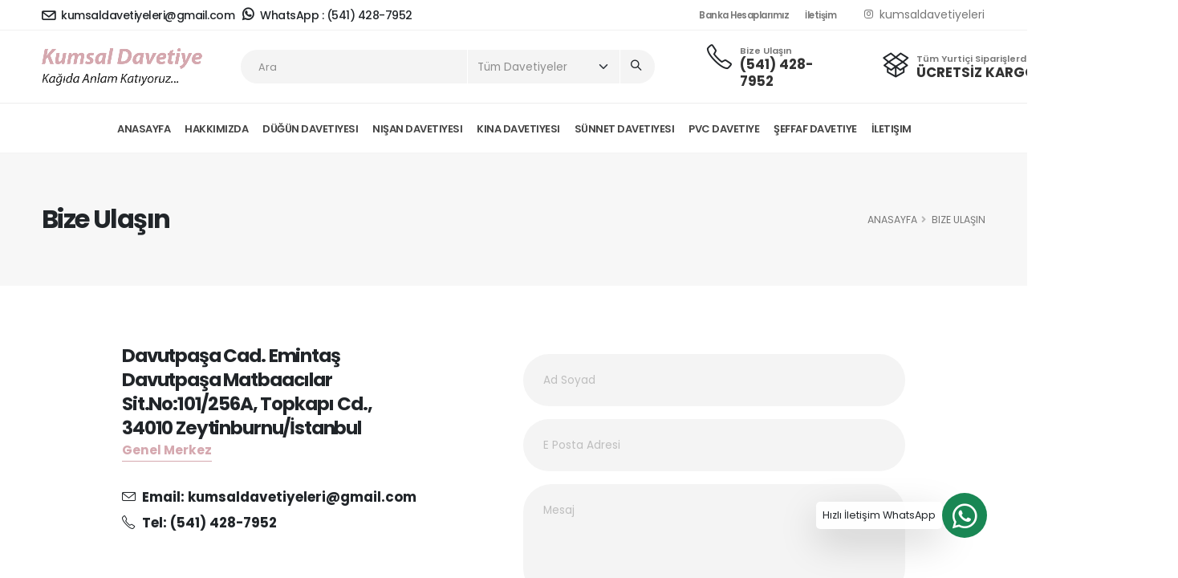

--- FILE ---
content_type: text/html; charset=UTF-8
request_url: https://kumsaldavetiye.com/tr/contact
body_size: 7637
content:
<!DOCTYPE html>
<html>

<head>

    <!-- Basic -->
    <meta charset="utf-8">
    <meta http-equiv="X-UA-Compatible" content="IE=edge">

    <title>Kumsal Davetiye</title>

    <meta name="keywords" content="Kumsal Davetiye" />
    <meta name="description" content="Kumsal Davetiye">
    <meta name="author" content="orhancelik.com.tr">

    <!-- Favicon -->
    <link rel="shortcut icon" href="https://kumsaldavetiye.com/images/favicon.png" type="image/x-icon" />
    <link rel="apple-touch-icon" href="https://kumsaldavetiye.com/images/favicon.png">

    <!-- Mobile Metas -->
    <meta name="viewport" content="width=device-width, initial-scale=1, minimum-scale=1.0, shrink-to-fit=no">

    <!-- Web Fonts  -->
    <link id="googleFonts" href="https://fonts.googleapis.com/css?family=Poppins:300,400,500,600,700,800&display=swap"
        rel="stylesheet" type="text/css">

    <!-- Vendor CSS -->
    <link rel="stylesheet" href="https://kumsaldavetiye.com/frontend/theme1/vendor/bootstrap/css/bootstrap.min.css">
    <link rel="stylesheet" href="https://kumsaldavetiye.com/frontend/theme1/vendor/fontawesome-free/css/all.min.css">
    <link rel="stylesheet" href="https://kumsaldavetiye.com/frontend/theme1/vendor/animate/animate.compat.css">
    <link rel="stylesheet" href="https://kumsaldavetiye.com/frontend/theme1/vendor/simple-line-icons/css/simple-line-icons.min.css">
    <link rel="stylesheet" href="https://kumsaldavetiye.com/frontend/theme1/vendor/owl.carousel/assets/owl.carousel.min.css">
    <link rel="stylesheet" href="https://kumsaldavetiye.com/frontend/theme1/vendor/owl.carousel/assets/owl.theme.default.min.css">
    <link rel="stylesheet" href="https://kumsaldavetiye.com/frontend/theme1/vendor/magnific-popup/magnific-popup.min.css">
    <link rel="stylesheet" href="https://kumsaldavetiye.com/frontend/theme1/vendor/bootstrap-star-rating/css/star-rating.min.css">
    <link rel="stylesheet" href="https://kumsaldavetiye.com/frontend/theme1/vendor/bootstrap-star-rating/themes/krajee-fas/theme.min.css">
    <!-- Theme CSS -->
    <link rel="stylesheet" href="https://kumsaldavetiye.com/frontend/theme1/css/theme.css">
    <link rel="stylesheet" href="https://kumsaldavetiye.com/frontend/theme1/css/theme-elements.css">
    <link rel="stylesheet" href="https://kumsaldavetiye.com/frontend/theme1/css/theme-blog.css">
    <link rel="stylesheet" href="https://kumsaldavetiye.com/frontend/theme1/css/theme-shop.css">
    <!-- Demo CSS -->
    <link rel="stylesheet" href="https://kumsaldavetiye.com/frontend/theme1/css/demos/demo-auto-services.css">
    <!-- Skin CSS -->
    <link id="skinCSS" rel="stylesheet" href="https://kumsaldavetiye.com/frontend/theme1/css/skins/skin-auto-services.css">
    <!-- Revolution Slider CSS -->
    <link rel="stylesheet" href="https://kumsaldavetiye.com/frontend/theme1/vendor/rs-plugin/css/settings.css">
    <link rel="stylesheet" href="https://kumsaldavetiye.com/frontend/theme1/vendor/rs-plugin/css/layers.css">
    <link rel="stylesheet" href="https://kumsaldavetiye.com/frontend/theme1/vendor/rs-plugin/css/navigation.css">
    <!-- Theme Custom CSS -->
    <link rel="stylesheet" href="https://kumsaldavetiye.com/frontend/theme1/css/custom.css">
    <!-- Head Libs -->
    <script src="https://kumsaldavetiye.com/frontend/theme1/vendor/modernizr/modernizr.min.js"></script>

<script type="text/javascript" class="flasher-js">(function() {    var rootScript = 'https://cdn.jsdelivr.net/npm/@flasher/flasher@1.3.2/dist/flasher.min.js';    var FLASHER_FLASH_BAG_PLACE_HOLDER = {};    var options = mergeOptions([], FLASHER_FLASH_BAG_PLACE_HOLDER);    function mergeOptions(first, second) {        return {            context: merge(first.context || {}, second.context || {}),            envelopes: merge(first.envelopes || [], second.envelopes || []),            options: merge(first.options || {}, second.options || {}),            scripts: merge(first.scripts || [], second.scripts || []),            styles: merge(first.styles || [], second.styles || []),        };    }    function merge(first, second) {        if (Array.isArray(first) && Array.isArray(second)) {            return first.concat(second).filter(function(item, index, array) {                return array.indexOf(item) === index;            });        }        return Object.assign({}, first, second);    }    function renderOptions(options) {        if(!window.hasOwnProperty('flasher')) {            console.error('Flasher is not loaded');            return;        }        requestAnimationFrame(function () {            window.flasher.render(options);        });    }    function render(options) {        if ('loading' !== document.readyState) {            renderOptions(options);            return;        }        document.addEventListener('DOMContentLoaded', function() {            renderOptions(options);        });    }    if (1 === document.querySelectorAll('script.flasher-js').length) {        document.addEventListener('flasher:render', function (event) {            render(event.detail);        });            }    if (window.hasOwnProperty('flasher') || !rootScript || document.querySelector('script[src="' + rootScript + '"]')) {        render(options);    } else {        var tag = document.createElement('script');        tag.setAttribute('src', rootScript);        tag.setAttribute('type', 'text/javascript');        tag.onload = function () {            render(options);        };        document.head.appendChild(tag);    }})();</script>
</head>

<body>
    <div class="body">
        <header id="header"
    data-plugin-options="{'stickyEnabled': true, 'stickyEnableOnBoxed': true, 'stickyEnableOnMobile': false, 'stickyStartAt': 135, 'stickySetTop': '-135px', 'stickyChangeLogo': true}">
    <div class="header-body header-body-bottom-border-fixed box-shadow-none border-top-0">
        <div class="header-top header-top-small-minheight header-top-simple-border-bottom">
            <div class="container">
                <div class="header-row justify-content-between">
                    <div class="header-column col-auto px-0">
                        <div class="header-row">
                            <div class="header-nav-top">
                                <ul class="nav nav-pills position-relative">
                                                                        <li class="nav-item d-none d-sm-block">
                                        <span class="d-flex align-items-center font-weight-medium ws-nowrap text-3 ps-0">
                                            <a href="/cdn-cgi/l/email-protection#e78c928a94868b83869182938e9e828b82958ea7808a868e8bc984888a" class="text-decoration-none text-color-dark text-color-hover-primary">
                                                <i class="icons icon-envelope font-weight-bold position-relative text-4 top-3 me-1"></i>
                                                <span class="__cf_email__" data-cfemail="4a213f27392b262e2b3c2f3e23332f262f38230a2d272b232664292527">[email&#160;protected]</span>
                                            </a>
                                        </span>
                                    </li>
                                                                                                                <li class="nav-item d-none d-sm-block">
                                            <span class="d-flex align-items-center font-weight-medium ws-nowrap text-3 ps-0">
                                                <a href="https://web.whatsapp.com/send?phone=905414287952&text=Merhabalar," target="_blank" class="text-decoration-none text-color-dark text-color-hover-primary">
                                                    <i class="fab fa-whatsapp font-weight-bold position-relative text-4 me-1"></i>
                                                    WhatsApp : (541) 428-7952
                                                </a>
                                            </span>
                                        </li>
                                                                    </ul>
                            </div>
                        </div>
                    </div>
                    <div class="header-column justify-content-end col-auto px-0">
                        <div class="header-row">
                            <nav class="header-nav-top">
                                <ul class="nav nav-pills font-weight-semibold text-2">
                                    <li class="nav-item dropdown nav-item-left-border d-lg-none">
                                        <a class="nav-link text-color-default text-color-hover-primary" href="#"
                                            role="button" id="dropdownMobileMore" data-bs-toggle="dropdown"
                                            aria-haspopup="true" aria-expanded="false">
                                            More
                                            <i class="fas fa-angle-down"></i>
                                        </a>
                                        <div class="dropdown-menu" aria-labelledby="dropdownMobileMore">
                                            <a class="dropdown-item" href="#">Banka Hesaplarımız</a>
                                            <a class="dropdown-item" href="#">İletişim</a>
                                        </div>
                                    </li>
                                    <li class="nav-item d-none d-xl-inline-block">
                                        <a href="#" class="text-decoration-none text-color-default text-color-hover-primary">Banka Hesaplarımız</a>
                                    </li>
                                    <li class="nav-item d-none d-xl-inline-block">
                                        <a href="#" class="text-decoration-none text-color-default text-color-hover-primary">İletişim</a>
                                    </li>

                                    
                                </ul>
                                <ul class="header-social-icons social-icons social-icons-clean social-icons-icon-gray">
                                    <li class="social-icons-instagram">
                                        <a href="https://www.instagram.com/kumsaldavetiyeleri/" target="_blank"
                                            title="instagram"><i class="fab fa-instagram"></i></a>
                                        kumsaldavetiyeleri
                                    </li>
                                </ul>
                            </nav>
                        </div>
                    </div>
                </div>
            </div>
        </div>
        <div class="header-container container">
            <div class="header-row py-2">
                <div class="header-column w-100">
                    <div class="header-row justify-content-between">
                        <div class="header-logo z-index-2 col-lg-2 px-0">
                            <a href="https://kumsaldavetiye.com/tr">
                                <img alt="Porto" width="200" height="47" data-sticky-width="100" data-sticky-height="23" data-sticky-top="90" src="https://kumsaldavetiye.com/images/logo.png">
                            </a>
                        </div>
                        <div class="header-nav-features header-nav-features-no-border col-lg-5 col-xl-6 px-0 ms-0">
                            <div class="header-nav-feature ps-lg-5 pe-lg-4">


                                <form role="search" action="https://kumsaldavetiye.com/tr/product/search" method="get">
                                    <div class="search-with-select">
                                        <a href="#" class="mobile-search-toggle-btn me-2"
                                            data-porto-toggle-class="open">
                                            <i
                                                class="icons icon-magnifier text-color-dark text-color-hover-primary"></i>
                                        </a>
                                        <div class="search-form-wrapper input-group">
                                            <input class="form-control text-1" id="headerSearch" name="q"
                                                autocomplete="off" type="search"
                                                value=""
                                                placeholder="Ara">
                                            <div class="search-form-select-wrapper">
                                                <div class="custom-select-1">
                                                    <select name="category" class="form-control form-select">
                                                        <option value="">Tüm Davetiyeler</option>
                                                                                                                    <option
                                                                
                                                                value="2">
                                                                 Düğün Davetiyesi
                                                            </option>
                                                                                                                    <option
                                                                
                                                                value="3">
                                                                 Nişan Davetiyesi
                                                            </option>
                                                                                                                    <option
                                                                
                                                                value="4">
                                                                 Kına Davetiyesi
                                                            </option>
                                                                                                                    <option
                                                                
                                                                value="5">
                                                                 Sünnet Davetiyesi
                                                            </option>
                                                                                                                    <option
                                                                
                                                                value="6">
                                                                 PVC Davetiye
                                                            </option>
                                                                                                                    <option
                                                                
                                                                value="7">
                                                                 Şeffaf Davetiye
                                                            </option>
                                                                                                                    <option
                                                                
                                                                value="8">
                                                                 En Trend Davetiyeler
                                                            </option>
                                                                                                            </select>
                                                </div>
                                                <button class="btn" type="submit">
                                                    <i
                                                        class="icons icon-magnifier header-nav-top-icon text-color-dark"></i>
                                                </button>
                                            </div>
                                        </div>
                                    </div>
                                </form>
                            </div>
                        </div>
                        <ul class="header-extra-info col-lg-3 col-xl-2 ps-2 ps-xl-0 ms-lg-3 d-none d-lg-block">
                            <li class="d-none d-sm-inline-flex ms-0">
                                <div class="header-extra-info-icon ms-lg-4">
                                    <i class="icons icon-phone text-3 text-color-dark position-relative top-1"></i>
                                </div>

                                <div class="header-extra-info-text line-height-2">
                                    <span class="text-1 font-weight-semibold text-color-default">Bize Ulaşın</span>
                                    <strong class="text-4"><a href="tel:(541) 428-7952" class="text-color-hover-primary text-decoration-none">(541) 428-7952</a></strong>
                                </div>
                            </li>
                        </ul>
                        <ul class="header-extra-info col-lg-4 col-xl-4 ps-2 ps-xl-0 ms-lg-4 d-none d-lg-block">
                            <li class="d-none d-sm-inline-flex ms-0">
                                <div class="header-extra-info-icon ms-lg-4">
                                    <i class="icon-social-dropbox icons text-3 text-color-dark position-relative top-1"></i>
                                </div>

                                <div class="header-extra-info-text line-height-2">
                                    <span class="text-1 font-weight-semibold text-color-default">Tüm Yurtiçi Siparişlerde</span>
                                    <strong class="text-4">ÜCRETSİZ KARGO</strong>
                                </div>
                            </li>
                        </ul>
                    </div>
                </div>
                <div class="header-column justify-content-end">
                    <div class="header-row">

                    </div>
                </div>
            </div>
        </div>
        <div class="header-nav-bar header-nav-bar-top-border bg-light">
            <div class="header-container container">
                <div class="header-row">
                    <div class="header-column">
                        <div class="header-row justify-content-end">
                            <div class="header-nav header-nav-line header-nav-top-line header-nav-top-line-with-border justify-content-start"
                                data-sticky-header-style="{'minResolution': 991}"
                                data-sticky-header-style-active="{'margin-left': '105px'}"
                                data-sticky-header-style-deactive="{'margin-left': '0'}">
                                <div
                                    class="header-nav-main header-nav-main-square header-nav-main-dropdown-no-borders header-nav-main-effect-3 header-nav-main-sub-effect-1 w-100">
                                    <nav class="collapse w-100">
                                        <ul class="nav nav-pills w-100" id="mainNav" style="justify-content: center;">
                                                                                        <li class="dropdown">
                                                <a class="dropdown-item dropdown-toggle" href="https://kumsaldavetiye.com/tr" target="_self">Anasayfa </a>
                                                                                            </li>
                                                                                        <li class="dropdown">
                                                <a class="dropdown-item dropdown-toggle" href="https://kumsaldavetiye.com/tr/page/hakkimizda/1" target="_self">Hakkımızda </a>
                                                                                            </li>
                                                                                        <li class="dropdown">
                                                <a class="dropdown-item dropdown-toggle" href="https://kumsaldavetiye.com/tr/products/dugun-davetiyesi/2" target="_self">Düğün Davetiyesi </a>
                                                                                            </li>
                                                                                        <li class="dropdown">
                                                <a class="dropdown-item dropdown-toggle" href="https://kumsaldavetiye.com/tr/products/nisan-davetiyesi/3" target="_self">Nişan Davetiyesi </a>
                                                                                            </li>
                                                                                        <li class="dropdown">
                                                <a class="dropdown-item dropdown-toggle" href="https://kumsaldavetiye.com/tr/products/kina-davetiyesi/4" target="_self">Kına Davetiyesi </a>
                                                                                            </li>
                                                                                        <li class="dropdown">
                                                <a class="dropdown-item dropdown-toggle" href="https://kumsaldavetiye.com/tr/products/sunnet-davetiyesi/5" target="_self">Sünnet Davetiyesi </a>
                                                                                            </li>
                                                                                        <li class="dropdown">
                                                <a class="dropdown-item dropdown-toggle" href="https://kumsaldavetiye.com/tr/products/pvc-davetiye/6" target="_self">PVC Davetiye </a>
                                                                                            </li>
                                                                                        <li class="dropdown">
                                                <a class="dropdown-item dropdown-toggle" href="https://kumsaldavetiye.com/tr/products/seffaf-davetiye/7" target="_self">Şeffaf Davetiye </a>
                                                                                            </li>
                                                                                        <li class="dropdown">
                                                <a class="dropdown-item dropdown-toggle" href="https://kumsaldavetiye.com/tr/contact" target="_self">İletişim </a>
                                                                                            </li>
                                                                                    </ul>
                                    </nav>
                                </div>
                                <button class="btn header-btn-collapse-nav" data-bs-toggle="collapse"
                                    data-bs-target=".header-nav-main nav">
                                    <i class="fas fa-bars"></i>
                                </button>
                            </div>
                        </div>
                    </div>
                </div>
            </div>
        </div>
    </div>
</header>
        <div role="main" class="main">
            
<section class="page-header page-header-modern bg-color-light-scale-1 page-header-lg">
	<div class="container">
		<div class="row">
			<div class="col-md-8 order-2 order-md-1 align-self-center p-static">
				<h1 class="text-color-dark font-weight-bold">Bize Ulaşın</h1>
			</div>
			<div class="col-md-4 order-1 order-md-2 align-self-center">
				<ul class="breadcrumb d-flex justify-content-md-end text-3-5">
					<li><a href="https://kumsaldavetiye.com" class="text-color-default text-color-hover-primary text-decoration-none">Anasayfa</a></li>
					<li class="active">Bize Ulaşın</li>
				</ul>
			</div>
		</div>
	</div>
</section>

<div class="container py-4 my-5">
	<div class="row align-items-center">
		<div class="col-lg-5 col-xl-4 offset-xl-1 mb-5 mb-lg-0">
			<div class="overflow-hidden">
				<h2 class="text-color-dark font-weight-bold line-height-3 text-5-5 mb-0 appear-animation" data-appear-animation="maskUp" data-appear-animation-delay="250">Davutpaşa Cad. Emintaş Davutpaşa Matbaacılar Sit.No:101/256A, Topkapı Cd., 34010 Zeytinburnu/İstanbul</h2>
			</div>
			<div class="overflow-hidden">
				<a href="javascript:void(0);" data-hash data-hash-offset="0" data-hash-offset-lg="100" class="d-inline-block custom-text-underline-1 font-weight-bold border-color-primary text-decoration-none text-3-5 appear-animation" data-appear-animation="maskUp" data-appear-animation-delay="500">Genel Merkez</a>
			</div>
			<ul class="list list-unstyled text-color-dark font-weight-bold text-4 py-2 my-4 appear-animation" data-appear-animation="fadeInUpShorter" data-appear-animation-delay="750">
								<li class="d-flex align-items-center mb-2">
					<i class="icons icon-envelope text-color-dark me-2"></i>
					Email: <a href="/cdn-cgi/l/email-protection#503b253d23313c34312635243929353c35223910373d31393c7e333f3d" class="text-color-dark text-color-hover-primary text-decoration-none ms-1"><span class="__cf_email__" data-cfemail="066d736b75676a62677063726f7f636a63746f46616b676f6a2865696b">[email&#160;protected]</span></a>
				</li>
				
								<li class="d-flex align-items-center mb-0">
					<i class="icons icon-phone text-color-dark me-2"></i>
					Tel: <a href="tel:(541) 428-7952" class="text-color-dark text-color-hover-primary text-decoration-none ms-1">(541) 428-7952</a>
				</li>
								
			</ul>
			<p class="mb-0 appear-animation" data-appear-animation="fadeInUpShorter" data-appear-animation-delay="1000">Plastik ambalaj ve termaform plastik ambalaj ihtiyaçlarınızda size yardımcı olmak için buradayız. Bizi arayabilir veya bize bir e-posta gönderebilirsiniz. Sizlere mümkün olan en kısa sürede size geri döneceğiz.</p>
		</div>
		<div class="col-lg-6 col-xl-5 offset-lg-1 appear-animation" data-appear-animation="fadeInUpShorter" data-appear-animation-delay="1250">
			<form class="custom-form-style-1" action="https://kumsaldavetiye.com/tr/contact" method="POST">
				<input type="hidden" name="_token" value="K4XsBnZTEMBItL6bFAamCttUMmdnnGBkCX8lIG3h" autocomplete="off">				<div class="row row-gutter-sm">
					<div class="form-group col mb-3">
						<input type="text" maxlength="100" class="form-control " name="name" placeholder="Ad Soyad" value="">
											</div>
				</div>
				<div class="row row-gutter-sm">
					<div class="form-group col mb-3">
						<input type="text" maxlength="100" class="form-control " name="email"  placeholder="E Posta Adresi" value="">
											</div>
				</div>
				<div class="row">
					<div class="form-group col mb-3">
						<textarea maxlength="5000" rows="4" class="form-control " name="message"  placeholder="Mesaj"></textarea>
											</div>
				</div>
				<div class="row appear-animation" data-appear-animation="fadeInUpShorterPlus" data-appear-animation-delay="1500">
					<div class="form-group col mb-0">
						<button type="submit" class="btn btn-primary btn-modern font-weight-bold custom-btn-border-radius custom-btn-arrow-effect-1 text-3 px-5 py-3">
							Gönder
							<svg class="ms-2" version="1.1" viewBox="0 0 15.698 8.706" width="17" xml:space="preserve" xmlns="http://www.w3.org/2000/svg" xmlns:xlink="http://www.w3.org/1999/xlink">
								<polygon stroke="#FFF" stroke-width="0.1" fill="#FFF" points="11.354,0 10.646,0.706 13.786,3.853 0,3.853 0,4.853 13.786,4.853 10.646,8 11.354,8.706 15.698,4.353 "/>
							</svg>
						</button>
					</div>
				</div>
			</form>
		</div>
	</div>
</div>

<iframe src="https://www.google.com/maps/embed?pb=!1m14!1m8!1m3!1d12040.971985487624!2d28.9141052!3d41.0199394!3m2!1i1024!2i768!4f13.1!3m3!1m2!1s0x0%3A0x912c5dff1e5fe1e4!2sKumsal%20Davetiye!5e0!3m2!1str!2str!4v1666006248503!5m2!1str!2str" frameborder="0" style="width:100%; height:400px; border:none; margin:0; padding:0;"></iframe>

        </div>
        <section class="section bg-transparent position-relative border-0 z-index-1 m-0 p-0">
    <svg class="custom-svg-3" version="1.1" xmlns="http://www.w3.org/2000/svg" xmlns:xlink="http://www.w3.org/1999/xlink"
        x="0px" y="0px" viewBox="0 0 193 495">
        <path fill="#d5a8af" d="M193,25.73L18.95,247.93c-13.62,17.39-10.57,42.54,6.82,56.16L193,435.09V25.73z" />
        <path fill="none" stroke="#f8f1e1" stroke-width="1.5" stroke-miterlimit="10"
            d="M196,53.54L22.68,297.08c-12.81,18-8.6,42.98,9.4,55.79L196,469.53V53.54z" />
    </svg>
</section>

<footer id="footer" class="border-0 mt-0">
    <div class="container py-5">
        <div class="row py-3">
            <div class="col-md-4 mb-5 mb-md-0">
                <div
                    class="feature-box flex-column flex-xl-row align-items-center align-items-lg-start text-center text-lg-start">
                    <div class="feature-box-icon bg-transparent mb-4 mb-xl-0 p-0">
                        <img width="45" src="https://kumsaldavetiye.com/frontend/theme1/images/icon-location.svg"
                            alt="" data-icon
                            data-plugin-options="{'onlySVG': true, 'extraClass': 'svg-fill-color-light position-relative bottom-3'}" />
                    </div>
                    <div class="feature-box-info line-height-1 ps-2">
                        <span class="d-block font-weight-bold text-color-light text-5 mb-2">Adres</span>
                        <p class="text-color-light text-4 line-height-4 font-weight-light mb-0">Davutpaşa Cad. Emintaş Davutpaşa Matbaacılar Sit.No:101/256A, Topkapı Cd., 34010 Zeytinburnu/İstanbul
                        </p>
                    </div>
                </div>
            </div>
            <div class="col-md-4 mb-5 mb-md-0">
                <div
                    class="feature-box flex-column flex-xl-row align-items-center align-items-lg-start text-center text-lg-start">
                    <div class="feature-box-info line-height-1 ps-2">
                        <span class="d-block font-weight-bold text-color-light text-5 pb-1 mb-1">Bize Ulaşın</span>
                                                    <a href="tel:(541) 428-7952"
                                class="text-color-light text-4 line-height-7 text-decoration-none">Tel :
                                (541) 428-7952</a>
                                                                            <a href="/cdn-cgi/l/email-protection#1e756b736d7f727a7f687b6a77677b727b6c775e79737f7772307d7173" class="text-color-light text-4 line-height-7 text-decoration-none"><span class="__cf_email__" data-cfemail="f8938d958b99949c998e9d8c91819d949d8a91b89f95999194d69b9795">[email&#160;protected]</span></a>
                                            </div>
                </div>
            </div>
            <div class="col-md-4">
                <div
                    class="feature-box flex-column flex-xl-row align-items-center align-items-lg-start text-center text-lg-start">
                    <div class="feature-box-info line-height-1 ps-2">
                                                    <span
                                class="d-block font-weight-bold text-color-light text-5 pb-1 mb-1">Bağlantılar</span>
                                                                                                <div class="row">
                                        <a href="https://kumsaldavetiye.com/tr/page/cerez-politikasi/5" target="_self"
                                            class="text-color-light text-4 line-height-7 text-decoration-none"><svg
                                                class="ms-2" version="1.1" viewBox="0 0 15.698 8.706" width="17"
                                                xml:space="preserve" xmlns="http://www.w3.org/2000/svg"
                                                xmlns:xlink="http://www.w3.org/1999/xlink">
                                                <polygon stroke="#FFF" stroke-width="0.1" fill="#FFF"
                                                    points="11.354,0 10.646,0.706 13.786,3.853 0,3.853 0,4.853 13.786,4.853 10.646,8 11.354,8.706 15.698,4.353 ">
                                                </polygon>
                                            </svg> Çerez Politikası</a>
                                    </div>
                                                                    <div class="row">
                                        <a href="https://kumsaldavetiye.com/tr/page/aydinlatma-ve-bilgilendirme-metni/6" target="_self"
                                            class="text-color-light text-4 line-height-7 text-decoration-none"><svg
                                                class="ms-2" version="1.1" viewBox="0 0 15.698 8.706" width="17"
                                                xml:space="preserve" xmlns="http://www.w3.org/2000/svg"
                                                xmlns:xlink="http://www.w3.org/1999/xlink">
                                                <polygon stroke="#FFF" stroke-width="0.1" fill="#FFF"
                                                    points="11.354,0 10.646,0.706 13.786,3.853 0,3.853 0,4.853 13.786,4.853 10.646,8 11.354,8.706 15.698,4.353 ">
                                                </polygon>
                                            </svg> Aydınlatma ve Bilgilendirme Metni</a>
                                    </div>
                                                                                                        </div>
                </div>
            </div>
        </div>
    </div>
    <hr class="bg-light opacity-2 my-0">
    <div class="footer-copyright bg-light py-1">
        <div class="container py-1">
            <div class="row">
                <div class="col">
                    <p class="text-center text-3 mb-0">Kumsal Davetiye © 2022. Tüm Hakkı Saklıdır.</p>
                </div>
            </div>
        </div>
    </div>
</footer>

<div class="d-flex position-fixed appear-animation" id="whatsapp" data-appear-animation="fadeInUpShorter" data-appear-animation-delay="750">
    <a href="https://api.whatsapp.com/send?lang=tr&phone=905414287952&text=Merhabalar," target="_blank" class="d-flex gap-2 align-items-center justify-content-center text-decoration-none">
        <span class="d-flex rounded shadow-lg bg-light text-dark align-items-center justify-content-center py-1 px-2 h-auto">Hızlı İletişim WhatsApp</span>
        <div class="d-flex rounded-circle align-items-center justify-content-center bg-success text-white"><i class="fab fa-whatsapp"></i></div>
    </a>
</div>

<style type="text/css">
#whatsapp{right:50px; bottom:50px; z-index:100;}
#whatsapp > a > span{font-size:.9em;}
#whatsapp > a > div{width:56px; height:56px; font-size:2.5em;}
</style>
    </div>

    <!-- Vendor -->
    <script data-cfasync="false" src="/cdn-cgi/scripts/5c5dd728/cloudflare-static/email-decode.min.js"></script><script src="https://kumsaldavetiye.com/frontend/theme1/vendor/jquery/jquery.min.js"></script>
    <script src="https://kumsaldavetiye.com/frontend/theme1/vendor/jquery.appear/jquery.appear.min.js"></script>
    <script src="https://kumsaldavetiye.com/frontend/theme1/vendor/jquery.easing/jquery.easing.min.js"></script>
    <script src="https://kumsaldavetiye.com/frontend/theme1/vendor/jquery.cookie/jquery.cookie.min.js"></script>
    <script src="https://kumsaldavetiye.com/frontend/theme1/vendor/bootstrap/js/bootstrap.bundle.min.js"></script>
    <script src="https://kumsaldavetiye.com/frontend/theme1/vendor/jquery.validation/jquery.validate.min.js"></script>
    <script src="https://kumsaldavetiye.com/frontend/theme1/vendor/jquery.easy-pie-chart/jquery.easypiechart.min.js"></script>
    <script src="https://kumsaldavetiye.com/frontend/theme1/vendor/jquery.gmap/jquery.gmap.min.js"></script>
    <script src="https://kumsaldavetiye.com/frontend/theme1/vendor/lazysizes/lazysizes.min.js"></script>
    <script src="https://kumsaldavetiye.com/frontend/theme1/vendor/isotope/jquery.isotope.min.js"></script>
    <script src="https://kumsaldavetiye.com/frontend/theme1/vendor/owl.carousel/owl.carousel.min.js"></script>
    <script src="https://kumsaldavetiye.com/frontend/theme1/vendor/magnific-popup/jquery.magnific-popup.min.js"></script>
    <script src="https://kumsaldavetiye.com/frontend/theme1/vendor/vide/jquery.vide.min.js"></script>
    <script src="https://kumsaldavetiye.com/frontend/theme1/vendor/vivus/vivus.min.js"></script>
    <script src="https://kumsaldavetiye.com/frontend/theme1/vendor/bootstrap-star-rating/js/star-rating.min.js"></script>
    <script src="https://kumsaldavetiye.com/frontend/theme1/vendor/bootstrap-star-rating/themes/krajee-fas/theme.min.js"></script>
    <script src="https://kumsaldavetiye.com/frontend/theme1/vendor/elevatezoom/jquery.elevatezoom.min.js"></script>

    <!-- Theme Base, Components and Settings -->
    <script src="https://kumsaldavetiye.com/frontend/theme1/js/theme.js"></script>

    <!-- Revolution Slider Scripts -->
    <script src="https://kumsaldavetiye.com/frontend/theme1/vendor/rs-plugin/js/jquery.themepunch.tools.min.js"></script>
    <script src="https://kumsaldavetiye.com/frontend/theme1/vendor/rs-plugin/js/jquery.themepunch.revolution.min.js"></script>

    <!-- Current Page Vendor and Views -->
    <script src="https://kumsaldavetiye.com/frontend/theme1/js/views/view.contact.js"></script>
    <script src="https://kumsaldavetiye.com/frontend/theme1/js/views/view.shop.js"></script>
    
    <!-- Demo -->
    <script src="https://kumsaldavetiye.com/frontend/theme1/js/demos/demo-auto-services.js"></script>

    <!-- Theme Custom -->
    <script src="https://kumsaldavetiye.com/frontend/theme1/js/custom.js"></script>

    <!-- Theme Initialization Files -->
    <script src="https://kumsaldavetiye.com/frontend/theme1/js/theme.init.js"></script>

    <script src="//cdn.jsdelivr.net/npm/sweetalert2@11"></script>

    <!-- Examples -->
	<script src="https://kumsaldavetiye.com/frontend/theme1/js/examples/examples.gallery.js"></script>

	<script type="text/javascript">
        Swal.fire({
            title: 'Bilgi',
            text: "Bu web sitesi çerez kullanmaktadır. Çerez kullanımını kabul ediyor musunuz ?",
            icon: 'warning',
            allowOutsideClick: false,
            heightAuto: false,
            confirmButtonColor: '#3085d6',
            confirmButtonText: 'Evet, kabul ediyorum',
        }).then((result) => {
            if (result.isConfirmed) {
                fetch('https://kumsaldavetiye.com/tr/cookie', {
                    method: "POST",
                    headers: {
                        'Content-type': 'application/x-www-form-urlencoded',
                        'X-CSRF-TOKEN': `K4XsBnZTEMBItL6bFAamCttUMmdnnGBkCX8lIG3h`
                    }
                }).then(
                    response => response.text()
                ).then((response) => {
                    if (response != "ok") {
                        Swal.fire({
                            position: 'center',
                            icon: 'error',
                            title: response,
                            showConfirmButton: false,
                            timer: 2000
                        });
                        return false;
                    }
                }).catch((e) => {
                    Swal.fire({
                        position: 'center',
                        icon: 'error',
                        title: e,
                        showConfirmButton: false,
                        timer: 2000
                    });
                    return false;
                });

            }
        })
    </script>

    <style type="text/css">
        body.swal2-shown {
            overflow: hidden !important;
            height: 100vh !important;
        }
    </style>

	
<script defer src="https://static.cloudflareinsights.com/beacon.min.js/vcd15cbe7772f49c399c6a5babf22c1241717689176015" integrity="sha512-ZpsOmlRQV6y907TI0dKBHq9Md29nnaEIPlkf84rnaERnq6zvWvPUqr2ft8M1aS28oN72PdrCzSjY4U6VaAw1EQ==" data-cf-beacon='{"version":"2024.11.0","token":"8efad750a66843da942a7d75c518e810","r":1,"server_timing":{"name":{"cfCacheStatus":true,"cfEdge":true,"cfExtPri":true,"cfL4":true,"cfOrigin":true,"cfSpeedBrain":true},"location_startswith":null}}' crossorigin="anonymous"></script>
</body>

</html>


--- FILE ---
content_type: text/css
request_url: https://kumsaldavetiye.com/frontend/theme1/css/custom.css
body_size: -325
content:
.product_front_bg{
    background-size:100% auto;
    background-position: center center;
    background-repeat: no-repeat;
}

--- FILE ---
content_type: text/javascript
request_url: https://kumsaldavetiye.com/frontend/theme1/js/demos/demo-auto-services.js
body_size: 141
content:
/*
Name: 			Auto Services
Written by: 	Okler Themes - (http://www.okler.net)
Theme Version:	9.4.0
*/

(function( $ ) {

	'use strict';

	/*
	* Datepicker
	*/

	// Fix datepicker issue when using body with margin (notice top bar)
	var datepicker = $.fn.datepicker;
	$.fn.datepicker = function () {
        var result = datepicker.apply(this, arguments);

        this.on('show', function (e) {
            var $target = $(this),
                $picker = $target.data('datepicker').picker,
                top;

            if ($picker.hasClass('datepicker-orient-top')) {
                top = $target.offset().top - $picker.outerHeight() - parseInt($picker.css('marginTop'));
            } else {
                top = $target.offset().top + $target.outerHeight() + parseInt($picker.css('marginTop'));
            }

            $picker.offset({top: top});
        });

        return result;
    }

    // Initialize Datepickers on the page
	$('.custom-datepicker').each(function(){
		$(this).datepicker();
	});

	/*
	* Timepicker
	*/
	$('.custom-timepicker').each(function(){
		$(this).timepicker({
			disableMousewheel: true,
			icons: {
				up: 'fas fa-chevron-up',
				down: 'fas fa-chevron-down'
			}
		});
	});

}).apply( this, [ jQuery ]);

--- FILE ---
content_type: text/javascript
request_url: https://kumsaldavetiye.com/frontend/theme1/js/examples/examples.gallery.js
body_size: 201
content:
/*
Name: 			Elements - Image Gallery - Examples
Written by: 	Okler Themes - (http://www.okler.net)
Theme Version:	9.4.0
*/
(function($) {

	'use strict';

	/*
	Thumb Gallery
	*/
	theme.fn.intObs( '.thumb-gallery-wrapper', function(){
		var $thumbGalleryDetail = $(this).find('.thumb-gallery-detail'),
			$thumbGalleryThumbs = $(this).find('.thumb-gallery-thumbs'),
			flag = false,
			duration = 300;

		$thumbGalleryDetail
			.owlCarousel({
				items: 1,
				margin: 10,
				nav: true,
				dots: false,
				loop: false,
				autoHeight: true,
				navText: [],
				rtl: ( $('html').attr('dir') == 'rtl' ) ? true : false
			})
			.on('changed.owl.carousel', function(e) {
				if (!flag) {
					flag = true;
					$thumbGalleryThumbs.trigger('to.owl.carousel', [e.item.index-1, duration, true]);

					$thumbGalleryThumbs.find('.owl-item').removeClass('selected');
					$thumbGalleryThumbs.find('.owl-item').eq( e.item.index ).addClass('selected');
					flag = false;
				}
			});

		
		$thumbGalleryThumbs
			.owlCarousel({
				margin: 15,
				items: $(this).data('thumbs-items') ? $(this).data('thumbs-items') : 4,
				nav: false,
				center: $(this).data('thumbs-center') ? true : false,
				dots: false,
				rtl: ( $('html').attr('dir') == 'rtl' ) ? true : false
			})
			.on('click', '.owl-item', function() {
				$thumbGalleryDetail.trigger('to.owl.carousel', [$(this).index(), duration, true]);
			})
			.on('changed.owl.carousel', function(e) {
				if (!flag) {
					flag = true;
					$thumbGalleryDetail.trigger('to.owl.carousel', [e.item.index, duration, true]);
					flag = false;
				}
			});

		$thumbGalleryThumbs.find('.owl-item').eq(0).addClass('selected');
	}, {});

}).apply(this, [jQuery]);

--- FILE ---
content_type: text/javascript
request_url: https://kumsaldavetiye.com/frontend/theme1/js/views/view.shop.js
body_size: 999
content:
/*
Name: 			View - Shop
Written by: 	Okler Themes - (http://www.okler.net)
Theme Version:	9.4.0
*/

(function($) {

	'use strict';

	/*
	* Quantity
	*/
    $( document ).on('click', '.quantity .plus',function(){
        var $qty=$(this).parents('.quantity').find('.qty');
        var currentVal = parseInt($qty.val());
        if (!isNaN(currentVal)) {
            $qty.val(currentVal + 1);
        }
    });

    $( document ).on('click', '.quantity .minus',function(){
        var $qty=$(this).parents('.quantity').find('.qty');
        var currentVal = parseInt($qty.val());
        if (!isNaN(currentVal) && currentVal > 1) {
            $qty.val(currentVal - 1);
        }
    });

    /*
    * Image Gallery Zoom
    */
    if($.fn.elevateZoom) {
        if( $('[data-zoom-image]').get(0) ) {
            $('[data-zoom-image]').each(function(){
                var $this = $(this);

                $this.elevateZoom({
                    responsive: true,
                    zoomWindowFadeIn: 350,
                    zoomWindowFadeOut: 200,
                    borderSize: 0,
                    zoomContainer: $this.parent(),
                    zoomType: 'inner',
                    cursor: 'grab'
                });
            });
        }
    }

    /*
    * Quick View Lightbox/Popup With Ajax
    */
    $('.quick-view').magnificPopup({
        type: 'ajax',
        fixedContentPos: true,
        fixedBgPos: true,
        overflowY: 'auto',
        closeBtnInside: true,
        preloader: false,
        midClick: true,
        removalDelay: 300,
        mainClass: '',
        callbacks: {
            open: function() {
                $('html').addClass('lightbox-opened');
            },
            close: function() {
                $('html').removeClass('lightbox-opened');
                setTimeout(function(){
                    $('html').removeClass('lightbox-beforeclose');
                }, 500);
            },
            beforeClose: function() {
                $('html').addClass('lightbox-beforeclose');
            },
            ajaxContentAdded: function() {

                /*
                Thumb Gallery
                */
                $('.thumb-gallery-wrapper').each(function(){
                    var $thumbGalleryDetail = $(this).find('.thumb-gallery-detail'),
                        $thumbGalleryThumbs = $(this).find('.thumb-gallery-thumbs'),
                        flag = false,
                        duration = 300;

                    $thumbGalleryDetail
                        .owlCarousel({
                            items: 1,
                            margin: 10,
                            nav: true,
                            dots: false,
                            loop: false,
                            autoHeight: true,
                            navText: [],
                            rtl: ( $('html').attr('dir') == 'rtl' ) ? true : false
                        })
                        .on('changed.owl.carousel', function(e) {
                            if (!flag) {
                                flag = true;
                                $thumbGalleryThumbs.trigger('to.owl.carousel', [e.item.index-1, duration, true]);

                                $thumbGalleryThumbs.find('.owl-item').removeClass('selected');
                                $thumbGalleryThumbs.find('.owl-item').eq( e.item.index ).addClass('selected');
                                flag = false;
                            }
                        });

                    
                    $thumbGalleryThumbs
                        .owlCarousel({
                            margin: 15,
                            items: $(this).data('thumbs-items') ? $(this).data('thumbs-items') : 4,
                            nav: false,
                            center: $(this).data('thumbs-center') ? true : false,
                            dots: false,
                            rtl: ( $('html').attr('dir') == 'rtl' ) ? true : false
                        })
                        .on('click', '.owl-item', function() {
                            $thumbGalleryDetail.trigger('to.owl.carousel', [$(this).index(), duration, true]);
                        })
                        .on('changed.owl.carousel', function(e) {
                            if (!flag) {
                                flag = true;
                                $thumbGalleryDetail.trigger('to.owl.carousel', [e.item.index, duration, true]);
                                flag = false;
                            }
                        });

                    $thumbGalleryThumbs.find('.owl-item').eq(0).addClass('selected');
                        

                });

                /*
                * Image Gallery Zoom
                */
                if($.fn.elevateZoom) {
                    if( $('[data-zoom-image]').get(0) ) {
                        $('[data-zoom-image]').each(function(){
                            var $this = $(this);

                            $this.elevateZoom({
                                responsive: true,
                                zoomWindowFadeIn: 350,
                                zoomWindowFadeOut: 200,
                                borderSize: 0,
                                zoomContainer: $this.parent(),
                                zoomType: 'inner',
                                cursor: 'grab'
                            });
                        });
                    }
                }

                /*
                * Star Rating
                */ 
                if ($.isFunction($.fn['themePluginStarRating'])) {

                    $(function() {
                        $('[data-plugin-star-rating]:not(.manual)').each(function() {
                            var $this = $(this),
                                opts;

                            var pluginOptions = theme.fn.getOptions($this.data('plugin-options'));
                            if (pluginOptions)
                                opts = pluginOptions;

                            $this.themePluginStarRating(opts);
                        });
                    });

                }

            }
        }
    });

}).apply(this, [jQuery]);